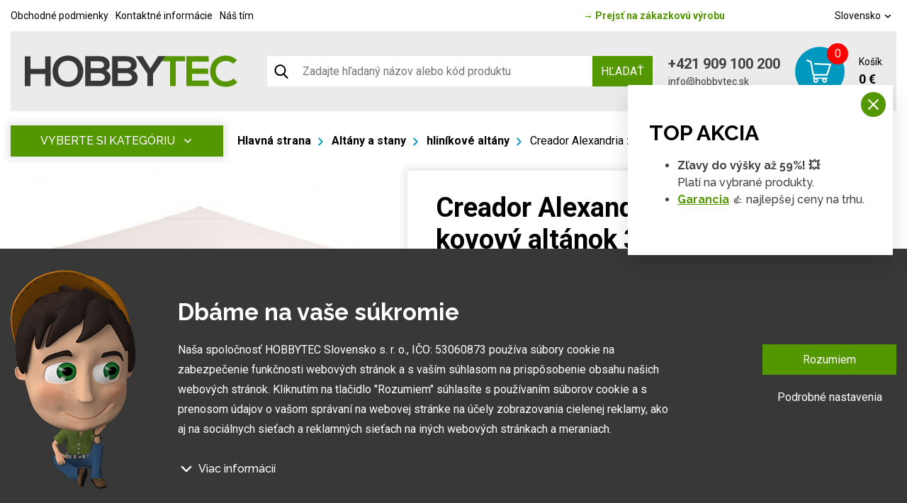

--- FILE ---
content_type: text/html; charset=utf-8
request_url: https://www.google.com/recaptcha/api2/anchor?ar=1&k=6LeQVPwfAAAAAIAYegh6Tw1a2nQ5lamRMzzpqksz&co=aHR0cHM6Ly93d3cuaG9iYnl0ZWMuc2s6NDQz&hl=sk&v=7gg7H51Q-naNfhmCP3_R47ho&theme=dark&size=normal&anchor-ms=20000&execute-ms=30000&cb=p2erdu3ljor1
body_size: 49137
content:
<!DOCTYPE HTML><html dir="ltr" lang="sk"><head><meta http-equiv="Content-Type" content="text/html; charset=UTF-8">
<meta http-equiv="X-UA-Compatible" content="IE=edge">
<title>reCAPTCHA</title>
<style type="text/css">
/* cyrillic-ext */
@font-face {
  font-family: 'Roboto';
  font-style: normal;
  font-weight: 400;
  font-stretch: 100%;
  src: url(//fonts.gstatic.com/s/roboto/v48/KFO7CnqEu92Fr1ME7kSn66aGLdTylUAMa3GUBHMdazTgWw.woff2) format('woff2');
  unicode-range: U+0460-052F, U+1C80-1C8A, U+20B4, U+2DE0-2DFF, U+A640-A69F, U+FE2E-FE2F;
}
/* cyrillic */
@font-face {
  font-family: 'Roboto';
  font-style: normal;
  font-weight: 400;
  font-stretch: 100%;
  src: url(//fonts.gstatic.com/s/roboto/v48/KFO7CnqEu92Fr1ME7kSn66aGLdTylUAMa3iUBHMdazTgWw.woff2) format('woff2');
  unicode-range: U+0301, U+0400-045F, U+0490-0491, U+04B0-04B1, U+2116;
}
/* greek-ext */
@font-face {
  font-family: 'Roboto';
  font-style: normal;
  font-weight: 400;
  font-stretch: 100%;
  src: url(//fonts.gstatic.com/s/roboto/v48/KFO7CnqEu92Fr1ME7kSn66aGLdTylUAMa3CUBHMdazTgWw.woff2) format('woff2');
  unicode-range: U+1F00-1FFF;
}
/* greek */
@font-face {
  font-family: 'Roboto';
  font-style: normal;
  font-weight: 400;
  font-stretch: 100%;
  src: url(//fonts.gstatic.com/s/roboto/v48/KFO7CnqEu92Fr1ME7kSn66aGLdTylUAMa3-UBHMdazTgWw.woff2) format('woff2');
  unicode-range: U+0370-0377, U+037A-037F, U+0384-038A, U+038C, U+038E-03A1, U+03A3-03FF;
}
/* math */
@font-face {
  font-family: 'Roboto';
  font-style: normal;
  font-weight: 400;
  font-stretch: 100%;
  src: url(//fonts.gstatic.com/s/roboto/v48/KFO7CnqEu92Fr1ME7kSn66aGLdTylUAMawCUBHMdazTgWw.woff2) format('woff2');
  unicode-range: U+0302-0303, U+0305, U+0307-0308, U+0310, U+0312, U+0315, U+031A, U+0326-0327, U+032C, U+032F-0330, U+0332-0333, U+0338, U+033A, U+0346, U+034D, U+0391-03A1, U+03A3-03A9, U+03B1-03C9, U+03D1, U+03D5-03D6, U+03F0-03F1, U+03F4-03F5, U+2016-2017, U+2034-2038, U+203C, U+2040, U+2043, U+2047, U+2050, U+2057, U+205F, U+2070-2071, U+2074-208E, U+2090-209C, U+20D0-20DC, U+20E1, U+20E5-20EF, U+2100-2112, U+2114-2115, U+2117-2121, U+2123-214F, U+2190, U+2192, U+2194-21AE, U+21B0-21E5, U+21F1-21F2, U+21F4-2211, U+2213-2214, U+2216-22FF, U+2308-230B, U+2310, U+2319, U+231C-2321, U+2336-237A, U+237C, U+2395, U+239B-23B7, U+23D0, U+23DC-23E1, U+2474-2475, U+25AF, U+25B3, U+25B7, U+25BD, U+25C1, U+25CA, U+25CC, U+25FB, U+266D-266F, U+27C0-27FF, U+2900-2AFF, U+2B0E-2B11, U+2B30-2B4C, U+2BFE, U+3030, U+FF5B, U+FF5D, U+1D400-1D7FF, U+1EE00-1EEFF;
}
/* symbols */
@font-face {
  font-family: 'Roboto';
  font-style: normal;
  font-weight: 400;
  font-stretch: 100%;
  src: url(//fonts.gstatic.com/s/roboto/v48/KFO7CnqEu92Fr1ME7kSn66aGLdTylUAMaxKUBHMdazTgWw.woff2) format('woff2');
  unicode-range: U+0001-000C, U+000E-001F, U+007F-009F, U+20DD-20E0, U+20E2-20E4, U+2150-218F, U+2190, U+2192, U+2194-2199, U+21AF, U+21E6-21F0, U+21F3, U+2218-2219, U+2299, U+22C4-22C6, U+2300-243F, U+2440-244A, U+2460-24FF, U+25A0-27BF, U+2800-28FF, U+2921-2922, U+2981, U+29BF, U+29EB, U+2B00-2BFF, U+4DC0-4DFF, U+FFF9-FFFB, U+10140-1018E, U+10190-1019C, U+101A0, U+101D0-101FD, U+102E0-102FB, U+10E60-10E7E, U+1D2C0-1D2D3, U+1D2E0-1D37F, U+1F000-1F0FF, U+1F100-1F1AD, U+1F1E6-1F1FF, U+1F30D-1F30F, U+1F315, U+1F31C, U+1F31E, U+1F320-1F32C, U+1F336, U+1F378, U+1F37D, U+1F382, U+1F393-1F39F, U+1F3A7-1F3A8, U+1F3AC-1F3AF, U+1F3C2, U+1F3C4-1F3C6, U+1F3CA-1F3CE, U+1F3D4-1F3E0, U+1F3ED, U+1F3F1-1F3F3, U+1F3F5-1F3F7, U+1F408, U+1F415, U+1F41F, U+1F426, U+1F43F, U+1F441-1F442, U+1F444, U+1F446-1F449, U+1F44C-1F44E, U+1F453, U+1F46A, U+1F47D, U+1F4A3, U+1F4B0, U+1F4B3, U+1F4B9, U+1F4BB, U+1F4BF, U+1F4C8-1F4CB, U+1F4D6, U+1F4DA, U+1F4DF, U+1F4E3-1F4E6, U+1F4EA-1F4ED, U+1F4F7, U+1F4F9-1F4FB, U+1F4FD-1F4FE, U+1F503, U+1F507-1F50B, U+1F50D, U+1F512-1F513, U+1F53E-1F54A, U+1F54F-1F5FA, U+1F610, U+1F650-1F67F, U+1F687, U+1F68D, U+1F691, U+1F694, U+1F698, U+1F6AD, U+1F6B2, U+1F6B9-1F6BA, U+1F6BC, U+1F6C6-1F6CF, U+1F6D3-1F6D7, U+1F6E0-1F6EA, U+1F6F0-1F6F3, U+1F6F7-1F6FC, U+1F700-1F7FF, U+1F800-1F80B, U+1F810-1F847, U+1F850-1F859, U+1F860-1F887, U+1F890-1F8AD, U+1F8B0-1F8BB, U+1F8C0-1F8C1, U+1F900-1F90B, U+1F93B, U+1F946, U+1F984, U+1F996, U+1F9E9, U+1FA00-1FA6F, U+1FA70-1FA7C, U+1FA80-1FA89, U+1FA8F-1FAC6, U+1FACE-1FADC, U+1FADF-1FAE9, U+1FAF0-1FAF8, U+1FB00-1FBFF;
}
/* vietnamese */
@font-face {
  font-family: 'Roboto';
  font-style: normal;
  font-weight: 400;
  font-stretch: 100%;
  src: url(//fonts.gstatic.com/s/roboto/v48/KFO7CnqEu92Fr1ME7kSn66aGLdTylUAMa3OUBHMdazTgWw.woff2) format('woff2');
  unicode-range: U+0102-0103, U+0110-0111, U+0128-0129, U+0168-0169, U+01A0-01A1, U+01AF-01B0, U+0300-0301, U+0303-0304, U+0308-0309, U+0323, U+0329, U+1EA0-1EF9, U+20AB;
}
/* latin-ext */
@font-face {
  font-family: 'Roboto';
  font-style: normal;
  font-weight: 400;
  font-stretch: 100%;
  src: url(//fonts.gstatic.com/s/roboto/v48/KFO7CnqEu92Fr1ME7kSn66aGLdTylUAMa3KUBHMdazTgWw.woff2) format('woff2');
  unicode-range: U+0100-02BA, U+02BD-02C5, U+02C7-02CC, U+02CE-02D7, U+02DD-02FF, U+0304, U+0308, U+0329, U+1D00-1DBF, U+1E00-1E9F, U+1EF2-1EFF, U+2020, U+20A0-20AB, U+20AD-20C0, U+2113, U+2C60-2C7F, U+A720-A7FF;
}
/* latin */
@font-face {
  font-family: 'Roboto';
  font-style: normal;
  font-weight: 400;
  font-stretch: 100%;
  src: url(//fonts.gstatic.com/s/roboto/v48/KFO7CnqEu92Fr1ME7kSn66aGLdTylUAMa3yUBHMdazQ.woff2) format('woff2');
  unicode-range: U+0000-00FF, U+0131, U+0152-0153, U+02BB-02BC, U+02C6, U+02DA, U+02DC, U+0304, U+0308, U+0329, U+2000-206F, U+20AC, U+2122, U+2191, U+2193, U+2212, U+2215, U+FEFF, U+FFFD;
}
/* cyrillic-ext */
@font-face {
  font-family: 'Roboto';
  font-style: normal;
  font-weight: 500;
  font-stretch: 100%;
  src: url(//fonts.gstatic.com/s/roboto/v48/KFO7CnqEu92Fr1ME7kSn66aGLdTylUAMa3GUBHMdazTgWw.woff2) format('woff2');
  unicode-range: U+0460-052F, U+1C80-1C8A, U+20B4, U+2DE0-2DFF, U+A640-A69F, U+FE2E-FE2F;
}
/* cyrillic */
@font-face {
  font-family: 'Roboto';
  font-style: normal;
  font-weight: 500;
  font-stretch: 100%;
  src: url(//fonts.gstatic.com/s/roboto/v48/KFO7CnqEu92Fr1ME7kSn66aGLdTylUAMa3iUBHMdazTgWw.woff2) format('woff2');
  unicode-range: U+0301, U+0400-045F, U+0490-0491, U+04B0-04B1, U+2116;
}
/* greek-ext */
@font-face {
  font-family: 'Roboto';
  font-style: normal;
  font-weight: 500;
  font-stretch: 100%;
  src: url(//fonts.gstatic.com/s/roboto/v48/KFO7CnqEu92Fr1ME7kSn66aGLdTylUAMa3CUBHMdazTgWw.woff2) format('woff2');
  unicode-range: U+1F00-1FFF;
}
/* greek */
@font-face {
  font-family: 'Roboto';
  font-style: normal;
  font-weight: 500;
  font-stretch: 100%;
  src: url(//fonts.gstatic.com/s/roboto/v48/KFO7CnqEu92Fr1ME7kSn66aGLdTylUAMa3-UBHMdazTgWw.woff2) format('woff2');
  unicode-range: U+0370-0377, U+037A-037F, U+0384-038A, U+038C, U+038E-03A1, U+03A3-03FF;
}
/* math */
@font-face {
  font-family: 'Roboto';
  font-style: normal;
  font-weight: 500;
  font-stretch: 100%;
  src: url(//fonts.gstatic.com/s/roboto/v48/KFO7CnqEu92Fr1ME7kSn66aGLdTylUAMawCUBHMdazTgWw.woff2) format('woff2');
  unicode-range: U+0302-0303, U+0305, U+0307-0308, U+0310, U+0312, U+0315, U+031A, U+0326-0327, U+032C, U+032F-0330, U+0332-0333, U+0338, U+033A, U+0346, U+034D, U+0391-03A1, U+03A3-03A9, U+03B1-03C9, U+03D1, U+03D5-03D6, U+03F0-03F1, U+03F4-03F5, U+2016-2017, U+2034-2038, U+203C, U+2040, U+2043, U+2047, U+2050, U+2057, U+205F, U+2070-2071, U+2074-208E, U+2090-209C, U+20D0-20DC, U+20E1, U+20E5-20EF, U+2100-2112, U+2114-2115, U+2117-2121, U+2123-214F, U+2190, U+2192, U+2194-21AE, U+21B0-21E5, U+21F1-21F2, U+21F4-2211, U+2213-2214, U+2216-22FF, U+2308-230B, U+2310, U+2319, U+231C-2321, U+2336-237A, U+237C, U+2395, U+239B-23B7, U+23D0, U+23DC-23E1, U+2474-2475, U+25AF, U+25B3, U+25B7, U+25BD, U+25C1, U+25CA, U+25CC, U+25FB, U+266D-266F, U+27C0-27FF, U+2900-2AFF, U+2B0E-2B11, U+2B30-2B4C, U+2BFE, U+3030, U+FF5B, U+FF5D, U+1D400-1D7FF, U+1EE00-1EEFF;
}
/* symbols */
@font-face {
  font-family: 'Roboto';
  font-style: normal;
  font-weight: 500;
  font-stretch: 100%;
  src: url(//fonts.gstatic.com/s/roboto/v48/KFO7CnqEu92Fr1ME7kSn66aGLdTylUAMaxKUBHMdazTgWw.woff2) format('woff2');
  unicode-range: U+0001-000C, U+000E-001F, U+007F-009F, U+20DD-20E0, U+20E2-20E4, U+2150-218F, U+2190, U+2192, U+2194-2199, U+21AF, U+21E6-21F0, U+21F3, U+2218-2219, U+2299, U+22C4-22C6, U+2300-243F, U+2440-244A, U+2460-24FF, U+25A0-27BF, U+2800-28FF, U+2921-2922, U+2981, U+29BF, U+29EB, U+2B00-2BFF, U+4DC0-4DFF, U+FFF9-FFFB, U+10140-1018E, U+10190-1019C, U+101A0, U+101D0-101FD, U+102E0-102FB, U+10E60-10E7E, U+1D2C0-1D2D3, U+1D2E0-1D37F, U+1F000-1F0FF, U+1F100-1F1AD, U+1F1E6-1F1FF, U+1F30D-1F30F, U+1F315, U+1F31C, U+1F31E, U+1F320-1F32C, U+1F336, U+1F378, U+1F37D, U+1F382, U+1F393-1F39F, U+1F3A7-1F3A8, U+1F3AC-1F3AF, U+1F3C2, U+1F3C4-1F3C6, U+1F3CA-1F3CE, U+1F3D4-1F3E0, U+1F3ED, U+1F3F1-1F3F3, U+1F3F5-1F3F7, U+1F408, U+1F415, U+1F41F, U+1F426, U+1F43F, U+1F441-1F442, U+1F444, U+1F446-1F449, U+1F44C-1F44E, U+1F453, U+1F46A, U+1F47D, U+1F4A3, U+1F4B0, U+1F4B3, U+1F4B9, U+1F4BB, U+1F4BF, U+1F4C8-1F4CB, U+1F4D6, U+1F4DA, U+1F4DF, U+1F4E3-1F4E6, U+1F4EA-1F4ED, U+1F4F7, U+1F4F9-1F4FB, U+1F4FD-1F4FE, U+1F503, U+1F507-1F50B, U+1F50D, U+1F512-1F513, U+1F53E-1F54A, U+1F54F-1F5FA, U+1F610, U+1F650-1F67F, U+1F687, U+1F68D, U+1F691, U+1F694, U+1F698, U+1F6AD, U+1F6B2, U+1F6B9-1F6BA, U+1F6BC, U+1F6C6-1F6CF, U+1F6D3-1F6D7, U+1F6E0-1F6EA, U+1F6F0-1F6F3, U+1F6F7-1F6FC, U+1F700-1F7FF, U+1F800-1F80B, U+1F810-1F847, U+1F850-1F859, U+1F860-1F887, U+1F890-1F8AD, U+1F8B0-1F8BB, U+1F8C0-1F8C1, U+1F900-1F90B, U+1F93B, U+1F946, U+1F984, U+1F996, U+1F9E9, U+1FA00-1FA6F, U+1FA70-1FA7C, U+1FA80-1FA89, U+1FA8F-1FAC6, U+1FACE-1FADC, U+1FADF-1FAE9, U+1FAF0-1FAF8, U+1FB00-1FBFF;
}
/* vietnamese */
@font-face {
  font-family: 'Roboto';
  font-style: normal;
  font-weight: 500;
  font-stretch: 100%;
  src: url(//fonts.gstatic.com/s/roboto/v48/KFO7CnqEu92Fr1ME7kSn66aGLdTylUAMa3OUBHMdazTgWw.woff2) format('woff2');
  unicode-range: U+0102-0103, U+0110-0111, U+0128-0129, U+0168-0169, U+01A0-01A1, U+01AF-01B0, U+0300-0301, U+0303-0304, U+0308-0309, U+0323, U+0329, U+1EA0-1EF9, U+20AB;
}
/* latin-ext */
@font-face {
  font-family: 'Roboto';
  font-style: normal;
  font-weight: 500;
  font-stretch: 100%;
  src: url(//fonts.gstatic.com/s/roboto/v48/KFO7CnqEu92Fr1ME7kSn66aGLdTylUAMa3KUBHMdazTgWw.woff2) format('woff2');
  unicode-range: U+0100-02BA, U+02BD-02C5, U+02C7-02CC, U+02CE-02D7, U+02DD-02FF, U+0304, U+0308, U+0329, U+1D00-1DBF, U+1E00-1E9F, U+1EF2-1EFF, U+2020, U+20A0-20AB, U+20AD-20C0, U+2113, U+2C60-2C7F, U+A720-A7FF;
}
/* latin */
@font-face {
  font-family: 'Roboto';
  font-style: normal;
  font-weight: 500;
  font-stretch: 100%;
  src: url(//fonts.gstatic.com/s/roboto/v48/KFO7CnqEu92Fr1ME7kSn66aGLdTylUAMa3yUBHMdazQ.woff2) format('woff2');
  unicode-range: U+0000-00FF, U+0131, U+0152-0153, U+02BB-02BC, U+02C6, U+02DA, U+02DC, U+0304, U+0308, U+0329, U+2000-206F, U+20AC, U+2122, U+2191, U+2193, U+2212, U+2215, U+FEFF, U+FFFD;
}
/* cyrillic-ext */
@font-face {
  font-family: 'Roboto';
  font-style: normal;
  font-weight: 900;
  font-stretch: 100%;
  src: url(//fonts.gstatic.com/s/roboto/v48/KFO7CnqEu92Fr1ME7kSn66aGLdTylUAMa3GUBHMdazTgWw.woff2) format('woff2');
  unicode-range: U+0460-052F, U+1C80-1C8A, U+20B4, U+2DE0-2DFF, U+A640-A69F, U+FE2E-FE2F;
}
/* cyrillic */
@font-face {
  font-family: 'Roboto';
  font-style: normal;
  font-weight: 900;
  font-stretch: 100%;
  src: url(//fonts.gstatic.com/s/roboto/v48/KFO7CnqEu92Fr1ME7kSn66aGLdTylUAMa3iUBHMdazTgWw.woff2) format('woff2');
  unicode-range: U+0301, U+0400-045F, U+0490-0491, U+04B0-04B1, U+2116;
}
/* greek-ext */
@font-face {
  font-family: 'Roboto';
  font-style: normal;
  font-weight: 900;
  font-stretch: 100%;
  src: url(//fonts.gstatic.com/s/roboto/v48/KFO7CnqEu92Fr1ME7kSn66aGLdTylUAMa3CUBHMdazTgWw.woff2) format('woff2');
  unicode-range: U+1F00-1FFF;
}
/* greek */
@font-face {
  font-family: 'Roboto';
  font-style: normal;
  font-weight: 900;
  font-stretch: 100%;
  src: url(//fonts.gstatic.com/s/roboto/v48/KFO7CnqEu92Fr1ME7kSn66aGLdTylUAMa3-UBHMdazTgWw.woff2) format('woff2');
  unicode-range: U+0370-0377, U+037A-037F, U+0384-038A, U+038C, U+038E-03A1, U+03A3-03FF;
}
/* math */
@font-face {
  font-family: 'Roboto';
  font-style: normal;
  font-weight: 900;
  font-stretch: 100%;
  src: url(//fonts.gstatic.com/s/roboto/v48/KFO7CnqEu92Fr1ME7kSn66aGLdTylUAMawCUBHMdazTgWw.woff2) format('woff2');
  unicode-range: U+0302-0303, U+0305, U+0307-0308, U+0310, U+0312, U+0315, U+031A, U+0326-0327, U+032C, U+032F-0330, U+0332-0333, U+0338, U+033A, U+0346, U+034D, U+0391-03A1, U+03A3-03A9, U+03B1-03C9, U+03D1, U+03D5-03D6, U+03F0-03F1, U+03F4-03F5, U+2016-2017, U+2034-2038, U+203C, U+2040, U+2043, U+2047, U+2050, U+2057, U+205F, U+2070-2071, U+2074-208E, U+2090-209C, U+20D0-20DC, U+20E1, U+20E5-20EF, U+2100-2112, U+2114-2115, U+2117-2121, U+2123-214F, U+2190, U+2192, U+2194-21AE, U+21B0-21E5, U+21F1-21F2, U+21F4-2211, U+2213-2214, U+2216-22FF, U+2308-230B, U+2310, U+2319, U+231C-2321, U+2336-237A, U+237C, U+2395, U+239B-23B7, U+23D0, U+23DC-23E1, U+2474-2475, U+25AF, U+25B3, U+25B7, U+25BD, U+25C1, U+25CA, U+25CC, U+25FB, U+266D-266F, U+27C0-27FF, U+2900-2AFF, U+2B0E-2B11, U+2B30-2B4C, U+2BFE, U+3030, U+FF5B, U+FF5D, U+1D400-1D7FF, U+1EE00-1EEFF;
}
/* symbols */
@font-face {
  font-family: 'Roboto';
  font-style: normal;
  font-weight: 900;
  font-stretch: 100%;
  src: url(//fonts.gstatic.com/s/roboto/v48/KFO7CnqEu92Fr1ME7kSn66aGLdTylUAMaxKUBHMdazTgWw.woff2) format('woff2');
  unicode-range: U+0001-000C, U+000E-001F, U+007F-009F, U+20DD-20E0, U+20E2-20E4, U+2150-218F, U+2190, U+2192, U+2194-2199, U+21AF, U+21E6-21F0, U+21F3, U+2218-2219, U+2299, U+22C4-22C6, U+2300-243F, U+2440-244A, U+2460-24FF, U+25A0-27BF, U+2800-28FF, U+2921-2922, U+2981, U+29BF, U+29EB, U+2B00-2BFF, U+4DC0-4DFF, U+FFF9-FFFB, U+10140-1018E, U+10190-1019C, U+101A0, U+101D0-101FD, U+102E0-102FB, U+10E60-10E7E, U+1D2C0-1D2D3, U+1D2E0-1D37F, U+1F000-1F0FF, U+1F100-1F1AD, U+1F1E6-1F1FF, U+1F30D-1F30F, U+1F315, U+1F31C, U+1F31E, U+1F320-1F32C, U+1F336, U+1F378, U+1F37D, U+1F382, U+1F393-1F39F, U+1F3A7-1F3A8, U+1F3AC-1F3AF, U+1F3C2, U+1F3C4-1F3C6, U+1F3CA-1F3CE, U+1F3D4-1F3E0, U+1F3ED, U+1F3F1-1F3F3, U+1F3F5-1F3F7, U+1F408, U+1F415, U+1F41F, U+1F426, U+1F43F, U+1F441-1F442, U+1F444, U+1F446-1F449, U+1F44C-1F44E, U+1F453, U+1F46A, U+1F47D, U+1F4A3, U+1F4B0, U+1F4B3, U+1F4B9, U+1F4BB, U+1F4BF, U+1F4C8-1F4CB, U+1F4D6, U+1F4DA, U+1F4DF, U+1F4E3-1F4E6, U+1F4EA-1F4ED, U+1F4F7, U+1F4F9-1F4FB, U+1F4FD-1F4FE, U+1F503, U+1F507-1F50B, U+1F50D, U+1F512-1F513, U+1F53E-1F54A, U+1F54F-1F5FA, U+1F610, U+1F650-1F67F, U+1F687, U+1F68D, U+1F691, U+1F694, U+1F698, U+1F6AD, U+1F6B2, U+1F6B9-1F6BA, U+1F6BC, U+1F6C6-1F6CF, U+1F6D3-1F6D7, U+1F6E0-1F6EA, U+1F6F0-1F6F3, U+1F6F7-1F6FC, U+1F700-1F7FF, U+1F800-1F80B, U+1F810-1F847, U+1F850-1F859, U+1F860-1F887, U+1F890-1F8AD, U+1F8B0-1F8BB, U+1F8C0-1F8C1, U+1F900-1F90B, U+1F93B, U+1F946, U+1F984, U+1F996, U+1F9E9, U+1FA00-1FA6F, U+1FA70-1FA7C, U+1FA80-1FA89, U+1FA8F-1FAC6, U+1FACE-1FADC, U+1FADF-1FAE9, U+1FAF0-1FAF8, U+1FB00-1FBFF;
}
/* vietnamese */
@font-face {
  font-family: 'Roboto';
  font-style: normal;
  font-weight: 900;
  font-stretch: 100%;
  src: url(//fonts.gstatic.com/s/roboto/v48/KFO7CnqEu92Fr1ME7kSn66aGLdTylUAMa3OUBHMdazTgWw.woff2) format('woff2');
  unicode-range: U+0102-0103, U+0110-0111, U+0128-0129, U+0168-0169, U+01A0-01A1, U+01AF-01B0, U+0300-0301, U+0303-0304, U+0308-0309, U+0323, U+0329, U+1EA0-1EF9, U+20AB;
}
/* latin-ext */
@font-face {
  font-family: 'Roboto';
  font-style: normal;
  font-weight: 900;
  font-stretch: 100%;
  src: url(//fonts.gstatic.com/s/roboto/v48/KFO7CnqEu92Fr1ME7kSn66aGLdTylUAMa3KUBHMdazTgWw.woff2) format('woff2');
  unicode-range: U+0100-02BA, U+02BD-02C5, U+02C7-02CC, U+02CE-02D7, U+02DD-02FF, U+0304, U+0308, U+0329, U+1D00-1DBF, U+1E00-1E9F, U+1EF2-1EFF, U+2020, U+20A0-20AB, U+20AD-20C0, U+2113, U+2C60-2C7F, U+A720-A7FF;
}
/* latin */
@font-face {
  font-family: 'Roboto';
  font-style: normal;
  font-weight: 900;
  font-stretch: 100%;
  src: url(//fonts.gstatic.com/s/roboto/v48/KFO7CnqEu92Fr1ME7kSn66aGLdTylUAMa3yUBHMdazQ.woff2) format('woff2');
  unicode-range: U+0000-00FF, U+0131, U+0152-0153, U+02BB-02BC, U+02C6, U+02DA, U+02DC, U+0304, U+0308, U+0329, U+2000-206F, U+20AC, U+2122, U+2191, U+2193, U+2212, U+2215, U+FEFF, U+FFFD;
}

</style>
<link rel="stylesheet" type="text/css" href="https://www.gstatic.com/recaptcha/releases/7gg7H51Q-naNfhmCP3_R47ho/styles__ltr.css">
<script nonce="8Ym0MuGP96YnUgvEeir2dw" type="text/javascript">window['__recaptcha_api'] = 'https://www.google.com/recaptcha/api2/';</script>
<script type="text/javascript" src="https://www.gstatic.com/recaptcha/releases/7gg7H51Q-naNfhmCP3_R47ho/recaptcha__sk.js" nonce="8Ym0MuGP96YnUgvEeir2dw">
      
    </script></head>
<body><div id="rc-anchor-alert" class="rc-anchor-alert"></div>
<input type="hidden" id="recaptcha-token" value="[base64]">
<script type="text/javascript" nonce="8Ym0MuGP96YnUgvEeir2dw">
      recaptcha.anchor.Main.init("[\x22ainput\x22,[\x22bgdata\x22,\x22\x22,\[base64]/[base64]/[base64]/[base64]/[base64]/[base64]/[base64]/[base64]/[base64]/[base64]\\u003d\x22,\[base64]\\u003d\\u003d\x22,\[base64]/CkT5kwo9EV8OjEkhlY8ONwqfCmm5SwrB2wrfCrhFQw7TDl1ILcifCpsOJwowGd8OGw47Cj8OqwqhfDH/[base64]/CmxFAOk7DmMKMwpLCtUrDnsOBOiPDpsOKJ1Rkw6Rpw77DlMKKSmjCh8K3EDsoTMKBFSXChD7DgsOCAkbCnBg2KsK7wovDmsKfXsOkwpzCkSxmwq1Lwp1CEgDCosOMHsKOwpt4P21OGj5BCMKoXwNpeXjDmhN8FjdVwqLCsArCpsK2w4jDucOgw7sPBx/Co8OHw7o5bxfDscO3dEhRwqQtV0FvHMOww7PDn8Kiw6Nrw50FHgfCsnUJP8Kow4Z/QMKGw5E8wotbRcKfwosHOFEfw5FIZsKGw6BMw4rCg8KsCXrCscKkbD0Aw40XwrNkcwbCssOwGnbDsSM8PQsVUiQRwqlGbwPDkznDn8KzKAJCB8KWFsKnwpVccCDCkVTCgFRpw4gFZVfDusO/wrHDjhfDv8O8JcOFw4cIGx5/[base64]/Cj3glaSZiw4dKSMKrw7suBcOxw7/[base64]/wo5rSsOFw47ChRPDnMKhXTHCo8OIw5PDrcO7w7EQwr3CgsOOF15Iw6/[base64]/DiRB6R0LCg8KfUyzDpsKww57DhsO1AjDChMOVWjMYemnDvXZtwrbCr8K0UcO2B8Ovw6PDmF3CsGZewrrDhsKMPWnDgEEYSkTCiEgQEh5MR1DCu05RwpI6wrEBUylVwrUsGsKqYcOKD8O5wrHCp8KBwqXCpWzCtCFow6l3w5UZNgnCrEjCqW9yCcOww4MUXlvCvMO/fsKWOMKzHsKDLMOXwprDo0TCqQ7CoX9yRMKIZsOeasOJw7FueABPw5N3XxB0HMOXRDg7PsKoVWU7w5zCqD8mFjpiPsOYwps0dVDCi8ODM8OwwrfDmTgORMOvw5gVYsOTADRswpx0ajzDqcOGScOPwpbDtHjDiz8Hw59TUMK5wpbChUViccOowqBTI8OPwrlzw6/CvcKgGQvCnsKIfm3DlHAZw5U7ZsKLbsOQMcKXwqAfw77CmSRdw60kw6crw7wRwq5rdsKcIXF4wq9GwqZ8MgTCp8OBw43CqRYtw6pufsOSw6rDi8KGdAhfw6fCh1XCiA/DjMKjSQ84wo/CgVYcw7rClw19UWzDmMO/wrw5wr7CocO0wpAIwqAUJMOXw7DCqWDCscOUwp/CjcKpwpBUw4shJTHDsAZPwrZMw69qCQDCkQYhI8OebiwZfgnDvsOawprClHHCkMOVw5VnNsKBCsKZwqUhw5jDhcKCQcKpw6s+w5www65rSnTDmBlMwrEkw7E5w6zDlsOMdcK/wpnDrgR+wrIZbcKhcXvCvU5Dw4cQe2cxw57Dt21aZcO6W8OFbMOxFsKrQWjCkyDDrcOrNsKMJCvCr1/DmMKwJcOOw7laesKNYsKRwp3ClMOOwpVVS8Oswr/DhQHCj8O4wqvDtcOKPUANFF/DjUDDoTgGNMKyHEnDiMKHw7YPGCwvwrnDv8KCVTrCgnx1w7HCtgNuTMKeTcOFw4BUwoB3Tigaw5TCk3DCo8OGDkwmI0cMezzCosOrV2XDvivCoRg3VMOdwojCoMK0GEdvwrAdw7zCmDYSIh3Dq01CwrFTwphPTWUDHcObwq/Cn8K3wpMjw7nDqcOTdgTCvsKnwrJ/woXCnU3DmMOcBD7CvMKpw5V8w5MwwrfCisKUwq8Yw5TCsGfDusOHwrVvOjbCpMKZMCjDrwM6RE7Dq8Kob8KhVcOAw5p6HsKAw713QUp2HTXCsyIEBDFaw5IBYWs/D2chTz4gw5wzw64Hwqc+wq/Ctj4ow4kvw4t7RMOFw70iJMKhHcO6w792w6tfRVUTwqdzBsKnw4dlw7PDh3R8w4ZhR8K3ejRGwobDrsO3UsOawoctLx4OOsKHMgzDrh55wrLDo8O9KCrCtjHCkcOuKMK+eMKmaMOowqvCn3plwqFOwpfDmy3DgMK+CsK1wqHDg8KpwoEOw58Aw6wFHA/Cu8KMA8KINsONfCfDk2nCvMKQw4nCrFIzw4psw7vDgcK9wop4wqTDp8OeBMKrAsKpN8KnX1bDnFxkwrjCrWtVXA/CuMOqQVxdIsOZMcKtw61cXE3DkMKgB8OTdCvDqX/[base64]/Di8OQNMKCw5Y4wotDXMKwwrZzwqDDiF9ebH4Hw6JzwqttSC0pTcOkwrbCisK6w5LCpQjDmxwWAcO0WsKNYsOaw7DDn8OddU7Dom5WGSbDs8OqAcOzImAcecOxB07DsMOeBsKbwpnCr8OiM8KVw63DpUTDnyjCsnXCn8OSw5LDj8K5PG0wBEtUBTzCncOGwr/CjMKZwrrDqcO7GMK0CxFLDX48wqN6W8KBA0DDpcK5wqd2w4rDhQZCwrzCk8Ouwr/CsgnDqcOjw6PDl8O7wp1kwqlqa8KHwqrDlsOmNsK+bsKpwoXCksO3Zw/DuT7Cq1zDpcOUw7ZNKURYJMOEwqMvccKlwrzDgMONXhnDk8OuecONwo/CncKeTcKANgABXyDCrMOpWsO4ekFQw6PCsQodesObOAlEwr/DicOQb3vChcOuwog0BcOOMcOTwo0Qw5JDZsKfwppCLyh+QztRVVnCksKODMOYMVvDl8KNLcKcdiICwpzCrsKEY8OHXlbDlMKew4UCJcOkw7Mmw4B+YjpnaMO5BhnDvgnDo8OaXsO6Ag/DosOCwrBww50WwqXDk8Kdwo7CvGlZw4YkwoUyesKrLcOueB4SCMKFw6PCuAZ/QHLDu8OJQDV+BMKJVBESw6tZVwXDsMKJKcKgZwzDik3CmUs2GMOPwoUmUwgIJ3nDt8OmG1PCjsOWwrZXFsKhwovDusOUTMONPsKOworCucKCwo/[base64]/w4FQGWshQVHDjsKTRiNBa0LDrsOBw5rDlEnCqMOXQjJ9HTfDrcOzBiLCn8OTwpPDlCTDpXM3esKEwpVuw5DDqHkEwrLDrH5UB8O3w7l/w5NHw45bPcKcbMKmKsO0ZMK2woojwqAhw6UOXcO3EMOOCcOTw67ChcKywoHDkCRPw7/DlnwwHcOIacKBecKqWsOtFxpiRsODw6bClsOnwo3Cs8KyT1lCesKvZ11aw6PDiMOwwrPDn8KqD8OnSzISUVUyYz8BTMOQb8OKwrfChMKKw7sOwovCkMK+w7lzRsKNZ8O3VsO7w64Iw7nCl8O6woTDpsONwq8jBBDCrErCgMKCClPCtMOmw6XDhR/CvGjChcO4w55iI8OMD8O3w7/CmXXDtzhRwqnDo8K9d8OVw6HDuMOgw5p5I8O9w5LDpsO9KsKowrhfV8KRVifDvsK/[base64]/[base64]/CpMKOMjXCuV1Tw61qTTxgwoPCnsOuWcKvKWjCq8K/[base64]/DvcKLdsK2DsO/wrrClsK6w6rCtcKmw4vDisK7wqFBbCUqwpDDmmTCjiRFQ8KIcsK1w4XClMKbw5I+w4PDgMKIw6cPEQlBNHVLwqN0wp3ChcODf8OXLAXCtsOWwoDDuMKdf8OiR8OER8OwQMKHOxDDgD7DuCjCi0/DgcOpNRPClXXDv8KTwpIcwp7Ds1B7wqPDk8KEbMKNeAIUQgx0wpppRcOew7vDgGAAcsKNwppww7sEKy/Dl2dcKGR/IWjCmnNzORvCgDLCgENkwpzCjmFzw4fDrMKcS11jwoXCjsKOwodBw6drw5BmcMOaw7/CswrDmwTCkndHwrfDoUrDkMKLwqQ4wp9pWsKywrjCvcOVwrtSwppbw7bDsEjCh198GxLCmcO7woLCmMOfb8Kbwr3Co0TCmsO7fsOfRUEHw5rCg8OuE2kTbMKHBx8iwpAzwowLwrw7UcK+OV7CqsKvw5YMVMKtQCpnw7MGwrnCuQFhfsO/K2zCisKfKHTDh8ONDjdcwqNGw4Aae8KRw5TCgMO2LsO/XyxBw5jDhsOaw68vacKXwowPw4LDr3F9T8KAbhLDpMKya1HDrzTCoETCssOqwqLDvMKrU2PCksO4eAIHwoZ/PiorwqIPbUnDnAfDjgByLcOWQ8OWwrPDvUbCqsKPw5PDggXDpHHDtQXCoMKNw7Qzw4dDJxlMZsKbw5TDrCPCicKPwp7CqTxAL0heSB/Dt01Mw73DrylnwoVPKlTCpcK1w4fDn8O8aVfCvUnCvsKLFcOUE3s1wrjDhsO7wp3Do3kwXsKoc8OnwojCqmPCpzzDmFLChTrCtRB2FMOmaVt8IBswwoweaMOTw6p6bsKvdCY/emrDsyPCisKlNyrCswoEHMK7LVzDpMO/JWTDjcOuT8OnABYgwq3DjsOEfizCnMORLFrCk1pmwq1DwrcwwrgmwphwwqIbNC/[base64]/DpcKUwrEvwrtxR3TDs1jCrTzCp0vCrgYfw58mKwEZCEtnw5ZMeMKPwrXDi0fCpcOSAnzCggLCpwjDmX4GcU0YZzQ1w5BTHcKeZMOkw4ZdZ3/CtMKLw6TDjBvDq8OkTwFWGjTDpMKJwqs5w750wqjDmHsJZcKSFMK+Q2nCr2gSwpvDjMOswr0GwqRKVsOiw7xhw7MEwrEaEsKxw5DDgMKJBMO0EV3Cr2tswqXCokPDt8K9w6RKQ8K/w7vDgioVHgfDtxRnSBLDkGtzw7nCqsOVw6g4Fx48O8OpwoLDqsOhaMK5w6BVwrQoYsOSwr8KT8OpC00gC3VmwpTCrcO/[base64]/[base64]/CpsOywrktwqJaPFTDksOJAQgOwrzClhTCsHDDnnsKF2t3wr7Dp1seBWXCkG7Dv8OCfB1Pw7VhMVtna8KNAsK/Dn/CliLDqsO2w4sJwr52T1N1w6Bsw4LCuxzCsmU/PMOLJyMwwpxLP8KmMMO9wrfChzVTw69Mw4fCnnvDiG/[base64]/woVTRCHCjDLCiMOIw4vCtMOfw47CkUDCm8ODwrlvw6hlw6UFeMKyZ8OpfsKMXH7CgcOxw7bCkgfCkMO+w5k3w4bCqWHDnsKhwqPDqsO8wrXCm8O/CsKTJMOHYkMqwpkXw5F1BXLCrlLCg3rCusOmw4AMR8O+T0AXwo4HGcOkHxZZw4HCvsKAw4HCvMOIw5lJbcOkwr/DqSTDt8OIQMOGGhvCnMOQeRvCk8Kiw6wHwqPCssOXw4EqKAjDjMK2Xg5rw7zDiBMfw5zDuSUGLSoLwpZ2wr5MN8OjDSzDmgzDncORwr/ClC1zw4zDmcK1w47CjcOzU8O3BmTDkcKuworChMOJw5hSwpzChCUCKhFzw4XCvMKzIxhnGcKmw7x2bUnCs8KxPUDCrB9awrEuwpBLw5xXNBY+w77CtcK9TCHCoQ0xwqTCmRRyU8KLw4nCiMK0w7FEw4RoYcOENSjCtQTDvBA/VMOdw7AmwpnDhnVSwrNbEMKww57CucOTVQ7CuipBwqnCuRpewqxYN1LCuyfDgMORw4nCnD3DnQ7DjFByeMOtw4nCjMKjw67CqBkKw5jDtsOqXi/CuMOCw4jCicKHUBRPw5HCjypWZ3cqw5zDg8O1worCmWhzBlzDoyDDjcKZIcKDIn98w4/Dm8K6EMKWw49mw7pGwq3CqUvDtEMjIhzDuMKqZMKUw7Bqw5bCu2bDlQQcw4zCiiPDpsO2EAErPlQZNGzCkGwgwpDDokPDjMOKw5rDgizDnMO1RMKJwp/CicOQCsOrIDvDkwA/eMOzYEzDr8OOZ8K0CMK8w53Cu8OOwrA4wprCoRXCqTxxJURDal/Dp2zDi8Ovc8Opw4nCs8K4wrzCqsOWwqp0VVoWPAZ1WXceaMOBwozChgfDnFY8wrJiw4nDgMKqw5M8w7/DtcKhVRY8w6wQMsK/[base64]/DtQEDw5ogSgF4wq9twp3DqVrDlzcYN3t0w7fDh8KWw609wrcIK8Ogwp98wovCj8OGw7XDmzDDvsOMw7PCgBMDaWPCu8OXwqRwXMOPwr9Lw4/ClHcCw6cIEHVhb8KYw6kKwo7DpMKWw4RCLMKWAcOeKsKMeC8cw6wVw7/CusO5w5nCl0TCnG5uTXAWw6vDjgc9w40OFMKDwoVYd8O8PzJhYEULUsK5wqXCiQIEJsKRwqxASsOMMsKBwo7DhyU3w5HCrMK/woZtw5IQcMOVw4/DgVXCmMOKwqPCj8KMAcKafizCmhDDhAvClsOYwoPCkMKnw4ESwqsrw5fDunbCocOuwoTCrnzDgcKkDm4yw4AVw646acOsw6UzXsKvwrfDjybDtSTDlhwZw6VSwrzDmxDDi8KjecO6wqnCtcK4wrY3FB/CkRZ+wrcpwrNewqM3wrguPMO0BiXCjcKPw57CusKdFX5FwrkOXS0Dw6PDmFHCpH8NbMOdIHfDhFvCkMKPwpzDr1UUw5LCusKhw4kGWcKmwpnCmRrDrUDDoiFjwo/[base64]/CpcO0AADDiMOBQcKxeMKbHWghwo/CsMOuZ1DCksKrAnvCksKgQ8KHwowuSDzChsKBwqbCg8OeHMKfw5EdwpRXIghBA28Ww67CvcO0HnlDCcKpw5bCgMOvw71+wr3DpwNdZMKAwoFRAUHDr8KAw7/CnSjDnTnDg8Obw7F3c0BVwo8fwrDDlcKgw6sGw4/DtSdmworDm8OyeWpZwqk0w6EpwqVzw74CK8Ohw7M6W28gKkjCrGsjHFguwp/CjURwVkDDmTPDiMKlDMOYFVfCmmxQNMK1wqjCpDIQw5XCsS/[base64]/wpNfwrxZcMOXNFIWchk1w59GDhvDrcOaY8Olwr3DkMKXw4ZLBw/DuELDiXVTUC7DgcOrGMKtwqMyf8K8HcKFQ8KUwrsgVQE7eQbCq8KxwqUrw7/[base64]/[base64]/[base64]/G8OVPzsbNMKxw5oUS8OBTMKdw7XDqsK7DRNELyzDhsOUZ8KUOHUvSVbDscO3G0dcMHs6wqhAw6lXJsO+woRIw6XDjDpYUT/Cr8KDw5x8wosMH1RHw5PDj8OODsKbBWbCi8KAw7vDmsKkw6XDmsOvwrzCswHCgsKOwr17w7/CkcOiKiPCsRtlKcO/wr7Dj8KIw5k8w41LaMOXw4IJBcOUTMOEwqfDgDpSwrvDgcOXCcKfw4E3Wm4uw4sww7HCg8Oqw7jCiAbCt8KnZRrCmsK3w5DDn0cQwpV+wrJ0Z8KKw7EJw77Chy85eQtqwqPDu0DCl1IIw4EuwovDicK/[base64]/ClcOlw791PSxPEg7DjmvDt8ONw4PDj8KBOsO1w4cqw73CncKbP8O9YMO2K29Fw5l2DMOowp5uw4/CiHrCtsKrKsKXwoPCvznDum7CjsKPej5pwoUBfwLCk03CnTDDv8KtSgBxwprDimHCmMO1w5/Do8K8AyY3dcOjwojCpwPDqcObBXgFw6c8woLDikbDgQZkEcOsw6fCrMOEIUTDmsKsUTfDtsOvbB3CqMOhZVrChkMaCcKwWMOvwp/CjcKkwrDCpVTDv8KtwptJH8OZwpVwwp/CuirCsQjDqcKaRgDCkBnCosOLAnTCsMOgw5vCrGl+AMOPIwnDgMK/GsKPPsOowow7wrlWw7rCocKdwqzDlMK2wpgdwrzCr8ObwonCuEHDllFGAgR8NGhyw7AHesO5woIhwr7DhX1SKHLCqg0Rw4EVw4pCw4jDhmvCt1dCwrHCuU9jwqjDpQjDqTtJwoVQw4c4w44QOy7CvcO1J8OVwrbCjcKYw55zwooRYwIvDmp2ZQzCiAc4IsO/[base64]/DnMO9JsOTwo7ChQx8wocwRB7DuMO6XMOkCsOsTsOUw6DClEFuw6bCvMK0w64QwpXDo17CtcK6RMOFwrttwqbCsnfCvlQOGkzCvsKmwoVVVkHDpXzDl8K5J3TDtBVLJzDDjX3DkMOPwodkWWxlU8OEw5/CjTJXwpLCrMKgw7wkwr0nw4c0w6lhacKXwozDicOqw4MiSQFlfcOPVEjCvMOlP8Kdw59tw6sRw714f3gcwo7CocO2w7fDgUQOw6khw4RFw7l0wrHCn2zCvRbDkcKkVU/CoMKQZW/CmcO5LXfDh8OddFlaKnwgwpjDuxc0wqYMw4VRwoUkw5BLVynCpngsG8ODwqPCiMOrfcK7eErDvnkVw4A/wpjChMKnYwF/w47DgMKKE0fDs8KwwrnCk0DDi8Krwp8oEcK2w7VEOQzCr8KWwr/DvjjCkWjDscOJHz/CpcOlQXTDiMOnw443wrXDmSlEwpzCuEbDohvCgMOWw5jDt0R/w73CusK2woHDpF7ChMKdw73DvsOfTsKoHVNIR8O/YVhTNnJ8w4ZRw6LCqxXDmXbChcOOLx/CuiTCjMO1U8O/woHCs8O5wqsmwrPDvnLCrnpseDwewqLDuSDClMK+w5/CksOWK8O2w6EKZx5MwoV1F01RUzN1BcKtIjXCpMOKSiw5wp0zw57DgsKSDcOtRxDCsh9jw4cIKlfCkHACfMORwo/DrFrCmh1ZW8OzfiphwpHDg04pw7UUfMKcwojCgMOgJMOyw47Ct2jDuEh8w51pwrTDpMOlwq94PsKuw5DDk8Kvw70wKsKNWMO3DXHCsSPCoMKqw5VFa8OkEcKZw6o3K8Kow4/CpHUowqXDuBLDnB8iMnwJwpwmOcOhw53DsgnCisO5wq3DggM7O8OTScKtFy3DiCXCrDYMKB3Dn3hZOMO+JyzDrMKfwoteCAvChWTDiTjCg8OhH8KbI8KIw4bDsMKHwqkrEmZ0wr/[base64]/[base64]/OgfCv8KLbifDlVN7wrlbXcKrCsOcw4d+VMK/TCzDoWUKwpoRwrItTwAUD8KcNMK6w4pJesOAHsOjanx2wpnDqEDCkMKiwrZQcW4jUUwBw7DDvcKrw5HCgsOBCT/Dr18ye8KYw5xSTsOPw6vDuCQEw5/DqcKpEhh8wrc6RsOqNMK1wrVMFFTDuTpnUsO1AQHCgsKhHsKjHljDn1PDh8OgY1A0w6dfwq7CtinCnQ/DkzPCmcKLwqPCq8KcYsOww7hHL8OZw50WwpFGCcOpHQHCuwMsw4TCscODw7bDqT7DnmbCui0ebMOKTsO5Oi/[base64]/[base64]/DpsOMQsKZw5rDoXhVJH3CisKGZVLCjV56w6vDn8KPT27Dp8Ogw59DwqgIYcOndcKlJFDCrETDlx41woQDZDPDvsOPwo3CpsOtw7vCjMOKw4A0woxfwqDCocKTwr3CucOow5sGw4XChAnCoyx6w7HDlsKtw7XDi8OTwoTDm8KvIzHClsOzU1ARNcOxLsO/CxvCh8OWw7xrw6DDpsOtwrfDskpvF8OVDcKkw6jCrcK5bSbCvxpHw47DuMK6wpnDscKnwqEYw7c1wpHDn8OKw5XDr8KEPcKMWRjDv8KBDMKAfB7Dn8KZCFbDicONWzbDg8KJeMOnN8O/wrgdw5wswpFTwrDDiTHCksOmVsKSw5fCpznDmlpjOi3CigIYUV/CuR3CnBnDmgvDsMKlw65Hw7jCgMO1wpYMw5l4AV4nw5UwDMOBN8OgA8Kjw5IJw5UiwqPCjD/Dr8O3RcO7wqjDpsOFw49SbFbCnQfCpsOIwpjDtx0PSwQDwrx/KsKRwr5JDsOwwqtowptZXcO7FQ1OwrvCpMKGIsOfw5FJazrCoRvCrzTCtnQPfSHCsVbDpsOsaxwkw6N6wonCrx53YRcxTcOEPwzCmcOeQcOHwowtacK9w5ppw4zClsOFw4clw7YIw6s7I8Kaw7EQc1/DsgFPwpQgw5fCrsObHT8rXMOtPzXDk3zCvyxIKRk/wrB3woLChCzDhgzDmAdDwqvCqD7DrXBxwr0zwrHCrC/DjMKKw6YTCmg7L8OBw6jCpcOJw7HDqcObwp3CoVkOXMOfw458w6fDrsKyIWt9w77CkhcBU8K2w6HCisONJ8O4wrdtJcOJUMK6amxGw5EGAcKsw7fDsAvDusO4QT9TZTwVw5LChhBLwpzDjTV+ZsKQwqhWScONw5nDqFfDisOcwq/Dv01mKTHDiMK/[base64]/Di8Kpw4PCnMKFw7hAwqhww53Du8KORsKUwonCuE7CvMKAVXjDtcOBwpYHEgHCpMKnDMO1IMKYw7vDvsK6YAnCulvCu8KPw7R7wqdzw4lYU1g5DAhowrzCvCPDtkFCYS5qw4YlJSsaH8O/CidZw7d2DgsuwpMFa8K1ccKCRRvDhlfDlcKQwr3DmknCpcOmHBcpFkrCkMKlw7vDicKmQ8OsfMO5w4bCkm/DtMKyA03CgMKCD8OgwqfDncOLYwHClDDDonnDucKCVMO6dMOhY8OBwqEQP8O6wonCgsO3ZQnCkxMLwqfCnn8xwo4ew7nDpsKEw7AJL8OuwpPDtXXDvmzDsMKRNVlfR8Ozw7TDmcKzO05xw67Co8KQwpFmFsOyw4fCpVMWw5DDpAsuwq/DmSUjwqhXE8Omwrkaw4dNdMO9fCLCjzdfX8KxwoPCi8KKw5jCjMOow6dKFi3DhsO/w63ChxJ0WsKFwrVwV8OUw7sVQcOdw4DDuC16w49BwqTClC1pTsOMwq7DscKlBcKvwrDDrMK5bsOywpjCtC9zfTIbfhbDuMOXw6FEb8OhNQYJw7TDn1LDlSjDlWcbQcKfw58/XsKSwoluw6vCt8O4anrDocK8JHzCuErDjMOkJ8O/wpXCqwQWwpLCmsOow5bDn8KWwoLChEViOsO/I2ZIw7DCqcK/wqXDrMOTw5nDj8KJwp42w59GV8KrwqDChhgjdFkKw6o8W8K2wp/CqMKFw5h9wpPCqMOAc8OowqzCtsO4a33DhMKhwr0Wwo1qw6pnJ1USwoVFBV0QOsKHW3vDgnABIW4Tw7vDgMOGLMO6WsOUw4A/w4Z/w6fCnMK7wqvCscOXAibDiX7CowNNfwPCmMOnwoMGSy96w7XCgkVxwqrCjcKJDMOgwqkJwqtOwr9MwrsPwpvDum/CmEjDqTvDpBvClzN7OcOfK8KAa1nDgCjDiSAMMcKIwrfCusKBw6QzSMOWBsOpwpnCt8KyJGXDmcOawqQZwrhqw7rCmsOFQ03CscKmJcOqw67CrMKXwoIgwrI+IQnDvMKdd3jCthnDq2Y+dGBcLMOAw7XChmRlEnXDi8KIAcOSPsOlMBY/V0gdNgzCqkjCk8Kcw6rCr8Kpwqt7w4vDkTjCtyHCukLCq8KIw4rDj8KgwrMxw4oQIR4MS25fw4vDpE7DszTClj/CsMKQHz9sRV9MwoQAw7RxUsKew6hPYHrClsK8w4jCsMK5ZMO3bMKaw4PCvsKWwr/DtR/CvcOQw47DlMKeGUY5wo/DrMORw77Dg3t6w47CgMKAw7jDln4sw68Ef8KZCmDDv8Kgw6EvGMK5IwTCv2lYfGpPSsKyw4t6cAXDpkLCvRwzJgxjFjLDoMOvw5/[base64]/DpWc4wpIvecOow4NTw4rDgcOtEMKtw53CjDoIw5MVM8KQw40dZHIxw7/DosKLIMOJw4A8bnPCl8O6RMKew7rChsOvw5dRBsOTwq3ClMKuW8K9Uh7DhsKuwrTCuB7DuA3CisKMwojClMOXV8O4wr3ChsOhclTCkEHDjynCg8OWwr9dwoPDsygiwpZ/wrtODcKkwrPCsirDpcKBYMOaawBwKsK8IxvCtMOuGxZDCcK9c8Kxw51wwoHCmR9uBsO/wos1dznDgsKKw5jDvsK8wpRQw6vCmUIIY8KZwoJoWx7Dp8KbEMKDwrPCr8O7XMOCN8KVwplJSnVrwpfDqhgpRMO4wqLCiSAGXMK/wrFvwpdeJDMNwpt5YRsywq42wrY5S0FmwrbDiMKvwplQwoU2Uz/[base64]/[base64]/Dgj0Xw5N4wqDCmcORw6Vtw57DssKdJmpAN8KEKsO2OsKiw4bChnbDqHXDgnoCw6rCt27DoxAjQMOUwqPCpsK5w4XDhMONw6vCncKaWcKdwqnCknDDtzXDrcOeV8KjKsOQKTZow6TDoF/DqcOyPMK9b8ObHwktXsO+ScOudi/[base64]/CrRlMCsOUHsKLEmTCv8OVwpRWw5TDkH3CucK0wqA+LQskw4zDqMOrwrxuw5E2BcOWVgsxwrnDj8OUEljDsiDCmwhea8Ojw7BYD8OIQ2V5w7/DqSxPcsKTecOHwpHDmcOlD8Kew6jDmETChMOLCWMkaRUndm/Dgm3CtsKrNsKtKMOPFmjDkWoIfCo6RcOrw7ATwq/CvAQOFQo9FMOfwpNcbmBNUyI/w58Swo1wH1R/UcO1w5lfw74pWU0/KHRlcQHCr8OwGUchwonDtsKxGcKIKXDDoQ/DsEgmT1/[base64]/DjMOsXsO6wovCk8KPwpVgE2I6SMO4CcKAwr9AIMKMZsKUKsKyw4jCrADCu3LDvsOMwoXCmcKEwoBzbMOvw5DCjVcZJz3Crg4Bw5Y9wqEnwoDCqHDCv8OCw4nDvk9/wqXCpMOtJyvDiMKRw55nwpzCkhlOwo9nwrIJw5t/w7HDv8KrYMOgwoVpwpIGR8OpJMO+cHbDmyfDm8KtLsO5fMOswppLw7EyDsOfw4APwqx+w6pvHMKuw7nCmcOWeV1ew7QYw7vCncO7A8OPwqXClcKFwphEwpLDhcK7w6/DjcOhFhVDw7V/w7slXBNFw5JFJcOPHMO3wq9UwqxpwrzCmMKPwqcnCsKUwobCsMKXYEPDssKpbgxNw5BhO0HCjMKsNsO/wrbDo8KVw6TDqwY3w4TCucK4wpkUw7vCgwXChcOBwpzCg8KdwqsyFDvCu11PR8O7UMKcXcKgGcKlZsObw5AdDibDnsKKQcODQAEwCMOVw4Qww6TDpcKewpc8w6/Dn8OOw53DsHVYYzlASh1HJwvDnsOPw7jCucO0dgp8FRXCrMKaIXZ1w4pXAExow7grcWtTMMKrw4rCgCk5WMOGacOrfcKXw7Z5w5LDpB9qw6vCtcOdfcKTRsKzM8ODw48EWWLDgDvCjMOiB8KJHVTDs3cGEnxTwqQmw4XDlsKZw5kgecO2wqwgw67CtDIWwqzDmA/[base64]/CicK6EgtCHxsfBnjCtsKnwogJw7rCrsKzwoIOInhxbF4eIsKmBcOSw5kqf8Kgw48GwqBQw6fDgR/DjBXCicKFQF0/[base64]/[base64]/EmFcwrnCsMORw5wPfBpJekXCiz5rw5zCusKdUVLClX9dORjDoBbDosKIJCRIKlTDimJ4w7IYwqTCvcOfwpvDn0PDpcK+JMO8w7/CmTwtwqnDuErDonYAfm/CryBfwqU2HsOXw5NzwolWwrp+wocow4AVNcOnw6ZJw7bDlxtgGQLCjsOFYMK8JsKcwpM3EcKoRGvDpXMOwpvCqGXDvUBrwoobw4ULXwIZXV/DmTzDi8KLO8O6bETDrcOHw5o3JAFYw6DCscKIWj/[base64]/DnsKkEBbDsnRcw6zCrGXDmgHClMOqUVzDvD3DsMOuFRBDwo4nw4VCbMOgSmJ+w4rCk2jCmMK+F1DCs3XCoRJUwr/CklLCs8Ksw5jCqChsF8KwW8K3wqxhQsKsw5Ukf8Kpwo/CglJ3QSMdOhLCqRJYw5ctI35NbwFhwo4zwpfDqEJ2AcOTMzrDuSLCi0bDp8KnR8KEw45ycy8Cwp01VUw7TsOkdG0ow4zDmi54wrlmRsKHPwEFI8Otw7HDocOuwpPDsMOTR8Owwr5bXsKHw7/[base64]/[base64]/w71Nem08MG3Dq8OMf0HCg0jCgnnClMOGB2vCtsKhKC/[base64]/CisOfP8KOwpUoAsOewo/CtcOpw5ZqKcOXR8KFaEbCrsKNwqN9w5RnwprCnG/CnMKGwrDCuTbDk8OwwqTCpcK1Z8OncldLw6rCsh4/Q8KJwpHDkcObw7nCo8KDW8KBw6fDgcKaJ8O/wrDDs8KTwqDDrFYxIksNw6vDpR/[base64]/DiMOECsO4e8OKK8OXwrHCuHbCqMKhw4HDvnVaBRACw7FLFBDCiMKHUiovIXRMw5RYwq3CisKnNG7DgsOeIjnDl8Oyw7LDmFPCiMK+N8KnXsKMw7R/[base64]/CpMKVL8O5wol9wpzDs8OEwonCp8O2w6DDocOQOsK/elnDrsK0Y3gJw6fDqyrCpsKpFMO8woxrwpTCjcOmw6k4wofCpEU7HsOZw7k/DFU/[base64]/Cq8Ktw7HDvnHDhsKxXTfCrcKIwq3DqGHDgCnCqxppw4d5EMO2WsOwwrDCmj/[base64]/DncO9JcOsw5cWIcKgPXDDucOnAMO4LxDDgnvCtcO0w4XCsjfCpMK/FMOtw5PCmRkLIT3ClSg0wpvDosKpOMOGT8OIR8K7w5bDunrCrMOdwrfCrcKTGm5nw7/CosOPwq7DjkAQRMOyw43CpAhDwojDo8KDw6/DicO8wrXDvMOtDcOew4/Crl/DtSXDvkUQw4t9w5HCvl0Fwr/ClcK+w5fCskgRO2QnG8OTFMOnacKXc8ONUwZHw5ddw7o/w4N6PQrCiE8EGcOSdsKNw6NvwrDDiMK0O3/Ck3d4woE0wpnCnwtJwoN4woY6M1zCj2F+IBtRw5bDncKfC8KtK1/DhcOcwodUw73DlMOAH8KkwrJ9w7AEPHMZwr5QCUvCvDXCuXnDm3LDtiDDrEpnw5rChz/DscOGw7/CsiDCtMOYbAgtwrZww4k/[base64]/DuF8mR8O3enDDssKUw7PDrcKZK8O8U8O6wrPDjzfDuyNhODPDi8K9CcOywo7CplbClsKYw7VBw7DCukLCv2zCtcOycsOQw4Q3fsOvw5/[base64]/DpR5Uw5cRHSfDozHDiH3CsUNPMUQPNsOgwo55XcKaTgnDncOAw47DnMO9RsKvOsK9w6TDqxzDr8O6enQmw6nDnRrDuMKsT8OJBsOFwrHDssKpLMOJw6zCv8K8MsOswrjCrMONwq/[base64]/DlMKlwpttWH4bfG5nTj3Dh8KLSzc7BAoRbMO0GMOpIMKLWgDCqsOrFQ/Di8KMIMODw4vDugFHDDwZwoMgRsO9wpHChz1/U8KrdS7CnMORwq1Dw7g8KsOALCLDkjDCsw0cw4s0w4zDn8K6w7HCuUU3LHQ0WcOAOMOcPsKvw47CgDpCwo/CpcO0exMGfcOiYsOJwoDDo8OePh7Dt8K2woUnw7gMQzzDjMKoWgfChkptw4LCiMKEKsKiw4DCmXlFwoPDiMKWHcO0N8OHwoMZdGfCnE02Z1tlwoHCsiQ/J8Kfw4zCjGbDgMOfwrQFEgPDq0zCi8OkwokuDEZvwrAwUFTCgxDCscK9biUewoHDqx0kSXEGeV8WWk/DmztcwoJtw5ZDdsK6w6B3a8O1W8KowpJpw7p3fAdEwr3DrwJOwpdtH8Opw5o9wqHDs3fCoT8uIMO2w7tQwrYSbcKpwqLCiHXCiQTCkMOVw73CrCUSfS0fwq/DrTZowqnDgAzDmWXCtmN+wr1SSsKkw6YNwqUBw6IwFMKJw6fCusKuwpxLTUPDmcOBMi0BB8ObZsOiJi/DkMO7bcKrNCB9XcOPWnjCvMOlw5jDg8OEBwTDs8Ksw6nDsMK1ehEVw6nCj1bCmkobw4chIMKLw40+wqEuc8KIwq3CthfClhgNwrzCsMKtPgrDiMOzw6EwKsKPND/DkULDh8OVw7fDv2/CpcK+WxDDhQTDiz1qdcOMw4EOw68mw5pxwp53wpAaPk1qMQZoL8Kkw6fDmMKSflXCtU3Ci8O4woBxwr/CjMKecRzCvCALfsOCf8KcBzbDuS8sPcKyERTCt2nDplEAwrJjf1LDjCJmw7YXeSbDtWHDrMKRSTHDtWvDvnLDrcODK04kSW9/wohwwos4w6pENi8Gw6PCvMKvw6bDpycZwpwPwpTDksOUw4Apw7rDv8O2ImAnw4B/Uhpkw7PChFBsXsOsworCmwsTX07Csn4xw5zCih9qw7rCusORZC9nBSnDjCfDjS48QQp1w5JUwo0iN8Olw4DCkMKsRE02wqZPQDLCnMObwr0Ywpd/wqzCq1vCgMKTTifChzh0VcOMRybDrSpZRsKSw75MEl1hRMOTw7NKLMKgPcOtOFh/DVzCh8OQZ8OfTkDCsMOgMx3CvyTCkQ8qw6/DsGcgCMOJwqXDpHIjXyx2w53DqMOzISUjJsOYMsKqw5rCr1nDlcOJE8Ozw7B3w4nCjcKcw4fDs3zDj17CucOgw4LCv0TCnWbCqcKmw6Atw6Qjwo9LTFcLw5HDmsKRw7YQwq3Dm8KiT8Otw5NuOMOFwr4nPXrDv1dvw7R8w70Iw7gewqnCncOZIXvCq0vDujXClj/[base64]/[base64]/DgMKFw64Uw6Vfwq52InHDncOjNcKrWcKQY1ZjwrHDiHhFNTHCn3ZAJMKKDBVSwqXCvcKyOUfDvcKbJ8Kpw6zCmsOgNcOEwoc8wqvDtcKFC8OiwozCicOWYMK8PBrCsjnCnDIYasKnwq/[base64]/CvEAQU8KSKcK6K8Owwp/Cpm0EeMKjwoHCscO1QBVNw53Dq8O6w59DVcOnw6TCnB0EQlXDoDLDr8O7w5wZwpfDkMKDwovDlh/Dr0HCq1PClsOHwpAWw69oYsOIwqdcG35uNMOje28yKcO3wr8Xw5vDvwvDmVTDsDfDp8O6wpHDpEbDisKkwoLDuHbDocO8w7zDlT4dw6k6w7B/w6wVY3AUG8KRw54UwrnDjsODwr7Di8K1fR7DkMK7ejNuUcK7VcKCS8Kmw7tUDMKuwrskFDnDm8KgwrfChU1cwonCuAjDvRnCvRo8Ckpzwo3CmFfDn8KEeMODwrI8DMKoHcOIwprCgmlZU2YfO8K+w5UvwqR/[base64]/HnFbMsKNfWLCnsOcbXgGwpfDhVXClWXDuB/Ck2loQGojw7pJw6TDhV3Cp37DtsOywoQRworCqR4qDlB1woHCpHVWDzliETnCjcOPw74QwrMiw6s7GsKyD8Krw6oSwowwY3/DhMO2w61cw7nCmzcTwqQjb8KFw4fDnMKKV8KCDkDCsMK3w7/[base64]/ChcOdw57DmcKfw7fCgsO9GUfDrsKgwpPCtFzCo8OoBnfCm8OIwo3Dk17Ct08Swos/w4XDqsOUbl5CCFfClcOBwqfCt8KIU8OcecOKLsKQWcKzGMOneTvCoyt6JsK3w4LDpMKuwqTCv34EbsOOw57DlcKmGn87w5HCnsK/HwPDoXoGD3HCojQ4NMOLfCrDlFItUyLCpsKaQxPCtUQLw65qG8OiIcKcw5LDvsOQw5t2wrbDiBPCscKhw4rCql92wq/CgMKBw40+w6p7BcO1w6UABcOCeWIxw5HDh8KVw5lBwrlBwpvDlMKhR8O7MsOGXsKhDMKzw5EuOSTDgDTCscOUwrI+ecOvRMKRAwzDqsKxwowcw4nCmDzDnyXCicKHw7Rmw6gEYMKwwoPDtsO3HMKjcMOVwpLDj3Imw61MWSFvwqpqwrYAwqpuSyAAwq/CoyoVWsKvwoZGw4HDmgXCsU5fe2bDh3jClcOXwrhMwojCnTXDssO8wqTCh8OyRyZrwovCqMOjD8Oqw4nDnyHCuHDClsONw4bDssKWBmPDrmPCu1jDhcK6GsKFfURkZFgQwo/CjghPw6vDqcOcfsKzw6nDvFY+w7VZa8KcwpUAJBdjAi/[base64]/Dn0XDqSXDoSLCqSsywo4Hw5PCh2PDvgpNLMKDISx4wr7CosK4Bg/CqzLCq8OCw7YIwqQTw6wyQQjDhwzCjsKbw45bwpk5SEwpw5E6GcOrScORQ8Kywqoqw7DDnjYiw7TDiMKtWjzCs8Kvw6ZOwoXCksO/IcOSQlXCgibDg3vCl2XCrhLDkVRJwpJuwrPDuMKlw4U8wqwlHcOgE3Fyw7zCqMO8w53Cr3EPw6Iew53DuMK9wpwsYWHCksOOXMKFw5l/[base64]/[base64]/[base64]/Di8KvWFvDrV9gwptkw6oaBw\\u003d\\u003d\x22],null,[\x22conf\x22,null,\x226LeQVPwfAAAAAIAYegh6Tw1a2nQ5lamRMzzpqksz\x22,0,null,null,null,0,[21,125,63,73,95,87,41,43,42,83,102,105,109,121],[-1442069,112],0,null,null,null,null,0,null,0,1,700,1,null,0,\[base64]/tzcYADoGZWF6dTZkEg4Iiv2INxgAOgVNZklJNBoZCAMSFR0U8JfjNw7/vqUGGcSdCRmc4owCGQ\\u003d\\u003d\x22,0,0,null,null,1,null,0,1],\x22https://www.hobbytec.sk:443\x22,null,[1,2,1],null,null,null,0,3600,[\x22https://www.google.com/intl/sk/policies/privacy/\x22,\x22https://www.google.com/intl/sk/policies/terms/\x22],\x22bXrcZQXtc9a/SdpmiOFrnGrrE54hjQN2QnD03K6A/4Q\\u003d\x22,0,0,null,1,1766731773173,0,0,[41],null,[56,177],\x22RC-duRiIXUIcqa5lA\x22,null,null,null,null,null,\x220dAFcWeA6fvJ2rpqIqILjPf5S945H4bHp-jTulmtep_6mVrfgoxe7fNQSp5i1RTXuNUBsNCHbHRVvQ1IyBiipNRv4gZbrS2SNA6w\x22,1766814573127]");
    </script></body></html>